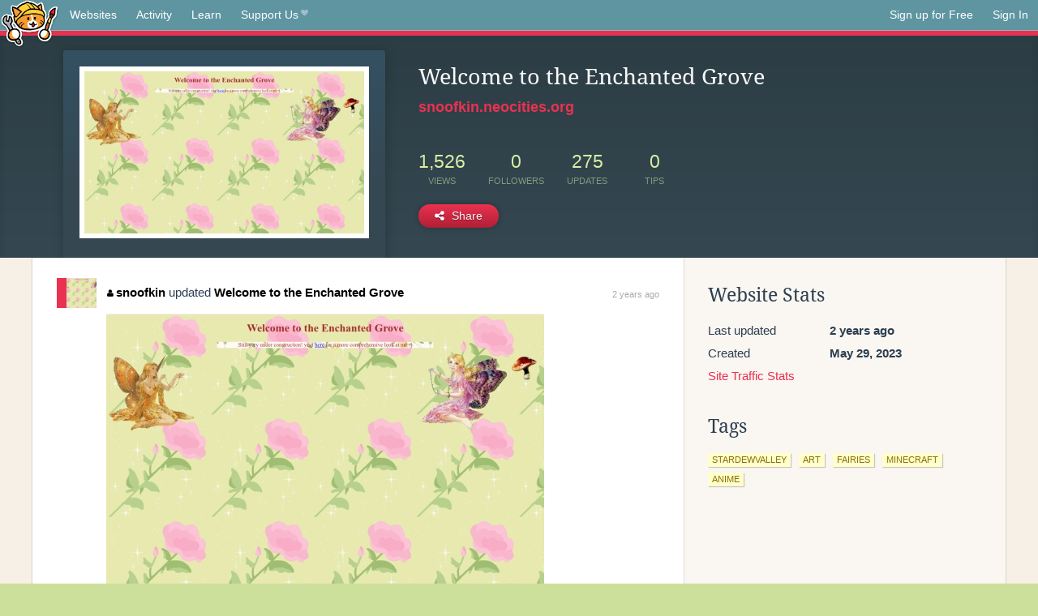

--- FILE ---
content_type: application/javascript; charset=utf-8
request_url: https://neocities.org/js/news/event.js
body_size: 14
content:
var Event = {
  delete: function(eventId, csrfToken) {
    $.post('/event/'+eventId+'/delete', {csrf_token: csrfToken}, function(res) {
      location.reload()
    })
  }
}